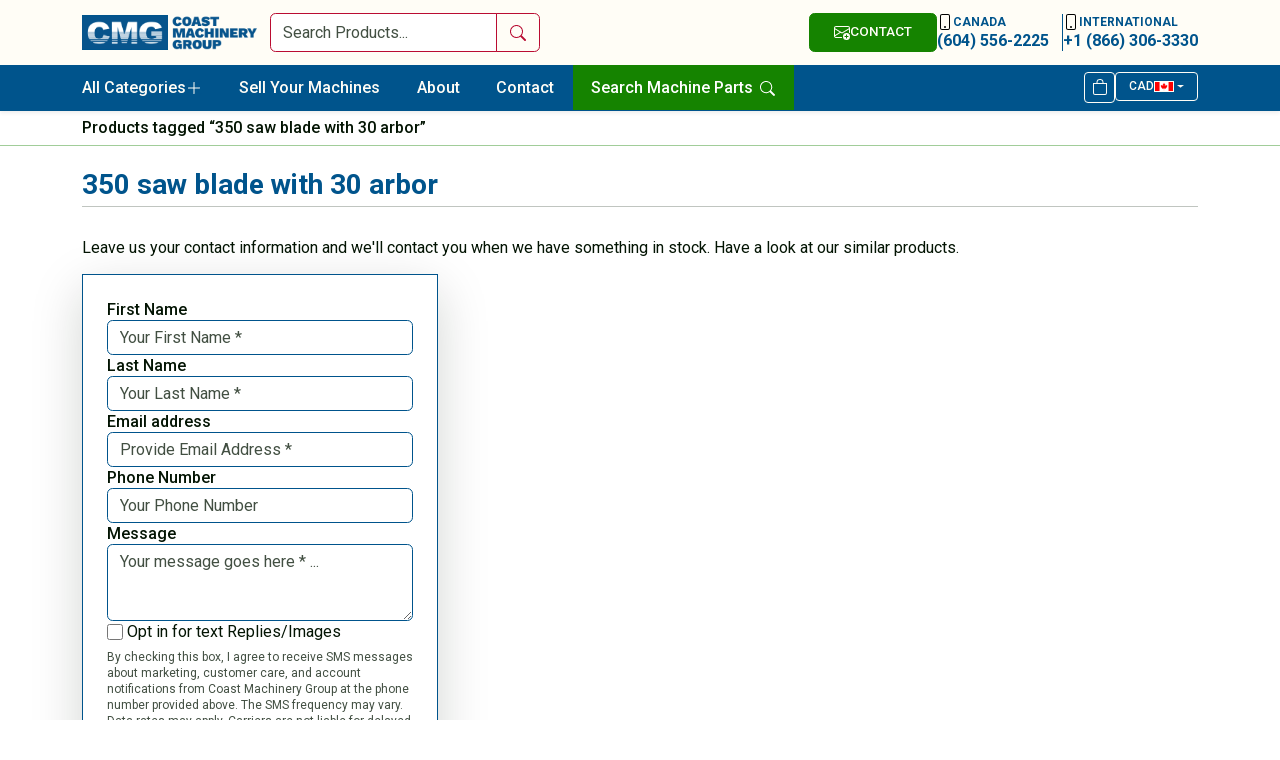

--- FILE ---
content_type: text/html; charset=UTF-8
request_url: https://www.coastmachinery.com/product-tag/350-saw-blade-with-30-arbor/
body_size: 95479
content:
<!doctype html>
<html lang="en-US">

<head>
    <meta charset="UTF-8">
    <meta name="viewport" content="width=device-width, initial-scale=1">
    <link rel="profile" href="https://gmpg.org/xfn/11">

    <link rel="apple-touch-icon" sizes="114x114" href="/apple-touch-icon.png?v=00aAk5QMWA">
    <link rel="icon" type="image/png" sizes="32x32" href="/favicon-32x32.png?v=00aAk5QMWA">
    <link rel="icon" type="image/png" sizes="16x16" href="/favicon-16x16.png?v=00aAk5QMWA">
    <link rel="manifest" href="/site.webmanifest?v=00aAk5QMWA">
    <link rel="mask-icon" href="/safari-pinned-tab.svg?v=00aAk5QMWA" color="#00548c">
    <link rel="shortcut icon" href="/favicon.ico?v=00aAk5QMWA">
    <meta name="msapplication-TileColor" content="#ffffff">
    <meta name="theme-color" content="#ffffff">

    <link rel="preconnect" href="https://fonts.googleapis.com">
    <link rel="preconnect" href="https://fonts.gstatic.com" crossorigin>
    <link href="https://fonts.googleapis.com/css2?family=Roboto:wght@400;500;700&display=swap" rel="stylesheet">
    <link rel="stylesheet" href="https://www.coastmachinery.com/wp-content/themes/cmg-web/public/css/app.min.css" />

    <!-- Google tag (gtag.js) -->
    <script async src="https://www.googletagmanager.com/gtag/js?id=G-7Y6VVV47V2"></script>
    <script>
    window.dataLayer = window.dataLayer || [];

    function gtag() {
        dataLayer.push(arguments);
    }
    gtag('js', new Date());
    gtag('config', 'G-7Y6VVV47V2');

    (function(w, s) {
        var e = document.createElement("script");
        e.type = "text/javascript";
        e.async = true;
        e.src = "https://cdn.pagesense.io/js/coastmachinery/10d2821bb927456c889e41a426f44c3d.js";
        var x = document.getElementsByTagName("script")[0];
        x.parentNode.insertBefore(e, x);
    })(window, "script");
    </script>

    <meta name='robots' content='index, follow, max-image-preview:large, max-snippet:-1, max-video-preview:-1' />
	<style>img:is([sizes="auto" i], [sizes^="auto," i]) { contain-intrinsic-size: 3000px 1500px }</style>
	
	<!-- This site is optimized with the Yoast SEO Premium plugin v26.4 (Yoast SEO v26.4) - https://yoast.com/wordpress/plugins/seo/ -->
	<title>Used 350 saw blade with 30 arbor &#8211; Coast Machinery Group</title>
	<link rel="canonical" href="https://www.coastmachinery.com/product-tag/350-saw-blade-with-30-arbor/" />
	<meta property="og:locale" content="en_US" />
	<meta property="og:type" content="article" />
	<meta property="og:title" content="350 saw blade with 30 arbor Archives" />
	<meta property="og:url" content="https://www.coastmachinery.com/product-tag/350-saw-blade-with-30-arbor/" />
	<meta property="og:site_name" content="Coast Machinery Group" />
	<meta property="og:image" content="https://www.coastmachinery.com/wp-content/uploads/2020/11/used-machinery-dealer.png" />
	<meta property="og:image:width" content="240" />
	<meta property="og:image:height" content="48" />
	<meta property="og:image:type" content="image/png" />
	<meta name="twitter:card" content="summary_large_image" />
	<meta name="twitter:site" content="@coastmachinery" />
	<script type="application/ld+json" class="yoast-schema-graph">{"@context":"https://schema.org","@graph":[{"@type":"CollectionPage","@id":"https://www.coastmachinery.com/product-tag/350-saw-blade-with-30-arbor/","url":"https://www.coastmachinery.com/product-tag/350-saw-blade-with-30-arbor/","name":"Used 350 saw blade with 30 arbor &#8211; Coast Machinery Group","isPartOf":{"@id":"https://www.coastmachinery.com/#website"},"breadcrumb":{"@id":"https://www.coastmachinery.com/product-tag/350-saw-blade-with-30-arbor/#breadcrumb"},"inLanguage":"en-US"},{"@type":"BreadcrumbList","@id":"https://www.coastmachinery.com/product-tag/350-saw-blade-with-30-arbor/#breadcrumb","itemListElement":[{"@type":"ListItem","position":1,"name":"Home","item":"https://www.coastmachinery.com/"},{"@type":"ListItem","position":2,"name":"350 saw blade with 30 arbor"}]},{"@type":"WebSite","@id":"https://www.coastmachinery.com/#website","url":"https://www.coastmachinery.com/","name":"Coast Machinery Group","description":"North America’s Leading Provider Of Quality Used Woodworking, Metalworking, Stone &amp; Glass Machinery","publisher":{"@id":"https://www.coastmachinery.com/#organization"},"potentialAction":[{"@type":"SearchAction","target":{"@type":"EntryPoint","urlTemplate":"https://www.coastmachinery.com/?s={search_term_string}"},"query-input":{"@type":"PropertyValueSpecification","valueRequired":true,"valueName":"search_term_string"}}],"inLanguage":"en-US"},{"@type":"Organization","@id":"https://www.coastmachinery.com/#organization","name":"Coast Machinery Group","url":"https://www.coastmachinery.com/","logo":{"@type":"ImageObject","inLanguage":"en-US","@id":"https://www.coastmachinery.com/#/schema/logo/image/","url":"https://www.coastmachinery.com/wp-content/uploads/2020/11/used-machinery-dealer.png","contentUrl":"https://www.coastmachinery.com/wp-content/uploads/2020/11/used-machinery-dealer.png","width":240,"height":48,"caption":"Coast Machinery Group"},"image":{"@id":"https://www.coastmachinery.com/#/schema/logo/image/"},"sameAs":["https://www.facebook.com/CoastMachineryGroup","https://x.com/coastmachinery","https://www.instagram.com/coastmac/","https://www.linkedin.com/company/coast-machinery-group/","https://www.pinterest.ca/cmachinery/"]}]}</script>
	<!-- / Yoast SEO Premium plugin. -->


<link rel='dns-prefetch' href='//fonts.googleapis.com' />
<link rel='dns-prefetch' href='//fonts.gstatic.com' />
<link rel='dns-prefetch' href='//ajax.googleapis.com' />
<link rel='dns-prefetch' href='//apis.google.com' />
<link rel='dns-prefetch' href='//google-analytics.com' />
<link rel='dns-prefetch' href='//www.google-analytics.com' />
<link rel='dns-prefetch' href='//ssl.google-analytics.com' />
<link rel='dns-prefetch' href='//b1741580.smushcdn.com' />
<link rel='dns-prefetch' href='//hb.wpmucdn.com' />
<link href='//hb.wpmucdn.com' rel='preconnect' />
<link rel="alternate" type="application/rss+xml" title="Coast Machinery Group &raquo; Feed" href="https://www.coastmachinery.com/feed/" />
<link rel="alternate" type="application/rss+xml" title="Coast Machinery Group &raquo; Comments Feed" href="https://www.coastmachinery.com/comments/feed/" />
<link rel="alternate" type="application/rss+xml" title="Coast Machinery Group &raquo; 350 saw blade with 30 arbor Tag Feed" href="https://www.coastmachinery.com/product-tag/350-saw-blade-with-30-arbor/feed/" />
		<style>
			.lazyload,
			.lazyloading {
				max-width: 100%;
			}
		</style>
		<style id='classic-theme-styles-inline-css'>
/*! This file is auto-generated */
.wp-block-button__link{color:#fff;background-color:#32373c;border-radius:9999px;box-shadow:none;text-decoration:none;padding:calc(.667em + 2px) calc(1.333em + 2px);font-size:1.125em}.wp-block-file__button{background:#32373c;color:#fff;text-decoration:none}
</style>
<style id='global-styles-inline-css'>
:root{--wp--preset--aspect-ratio--square: 1;--wp--preset--aspect-ratio--4-3: 4/3;--wp--preset--aspect-ratio--3-4: 3/4;--wp--preset--aspect-ratio--3-2: 3/2;--wp--preset--aspect-ratio--2-3: 2/3;--wp--preset--aspect-ratio--16-9: 16/9;--wp--preset--aspect-ratio--9-16: 9/16;--wp--preset--color--black: #000000;--wp--preset--color--cyan-bluish-gray: #abb8c3;--wp--preset--color--white: #ffffff;--wp--preset--color--pale-pink: #f78da7;--wp--preset--color--vivid-red: #cf2e2e;--wp--preset--color--luminous-vivid-orange: #ff6900;--wp--preset--color--luminous-vivid-amber: #fcb900;--wp--preset--color--light-green-cyan: #7bdcb5;--wp--preset--color--vivid-green-cyan: #00d084;--wp--preset--color--pale-cyan-blue: #8ed1fc;--wp--preset--color--vivid-cyan-blue: #0693e3;--wp--preset--color--vivid-purple: #9b51e0;--wp--preset--gradient--vivid-cyan-blue-to-vivid-purple: linear-gradient(135deg,rgba(6,147,227,1) 0%,rgb(155,81,224) 100%);--wp--preset--gradient--light-green-cyan-to-vivid-green-cyan: linear-gradient(135deg,rgb(122,220,180) 0%,rgb(0,208,130) 100%);--wp--preset--gradient--luminous-vivid-amber-to-luminous-vivid-orange: linear-gradient(135deg,rgba(252,185,0,1) 0%,rgba(255,105,0,1) 100%);--wp--preset--gradient--luminous-vivid-orange-to-vivid-red: linear-gradient(135deg,rgba(255,105,0,1) 0%,rgb(207,46,46) 100%);--wp--preset--gradient--very-light-gray-to-cyan-bluish-gray: linear-gradient(135deg,rgb(238,238,238) 0%,rgb(169,184,195) 100%);--wp--preset--gradient--cool-to-warm-spectrum: linear-gradient(135deg,rgb(74,234,220) 0%,rgb(151,120,209) 20%,rgb(207,42,186) 40%,rgb(238,44,130) 60%,rgb(251,105,98) 80%,rgb(254,248,76) 100%);--wp--preset--gradient--blush-light-purple: linear-gradient(135deg,rgb(255,206,236) 0%,rgb(152,150,240) 100%);--wp--preset--gradient--blush-bordeaux: linear-gradient(135deg,rgb(254,205,165) 0%,rgb(254,45,45) 50%,rgb(107,0,62) 100%);--wp--preset--gradient--luminous-dusk: linear-gradient(135deg,rgb(255,203,112) 0%,rgb(199,81,192) 50%,rgb(65,88,208) 100%);--wp--preset--gradient--pale-ocean: linear-gradient(135deg,rgb(255,245,203) 0%,rgb(182,227,212) 50%,rgb(51,167,181) 100%);--wp--preset--gradient--electric-grass: linear-gradient(135deg,rgb(202,248,128) 0%,rgb(113,206,126) 100%);--wp--preset--gradient--midnight: linear-gradient(135deg,rgb(2,3,129) 0%,rgb(40,116,252) 100%);--wp--preset--font-size--small: 13px;--wp--preset--font-size--medium: 20px;--wp--preset--font-size--large: 36px;--wp--preset--font-size--x-large: 42px;--wp--preset--spacing--20: 0.44rem;--wp--preset--spacing--30: 0.67rem;--wp--preset--spacing--40: 1rem;--wp--preset--spacing--50: 1.5rem;--wp--preset--spacing--60: 2.25rem;--wp--preset--spacing--70: 3.38rem;--wp--preset--spacing--80: 5.06rem;--wp--preset--shadow--natural: 6px 6px 9px rgba(0, 0, 0, 0.2);--wp--preset--shadow--deep: 12px 12px 50px rgba(0, 0, 0, 0.4);--wp--preset--shadow--sharp: 6px 6px 0px rgba(0, 0, 0, 0.2);--wp--preset--shadow--outlined: 6px 6px 0px -3px rgba(255, 255, 255, 1), 6px 6px rgba(0, 0, 0, 1);--wp--preset--shadow--crisp: 6px 6px 0px rgba(0, 0, 0, 1);}:where(.is-layout-flex){gap: 0.5em;}:where(.is-layout-grid){gap: 0.5em;}body .is-layout-flex{display: flex;}.is-layout-flex{flex-wrap: wrap;align-items: center;}.is-layout-flex > :is(*, div){margin: 0;}body .is-layout-grid{display: grid;}.is-layout-grid > :is(*, div){margin: 0;}:where(.wp-block-columns.is-layout-flex){gap: 2em;}:where(.wp-block-columns.is-layout-grid){gap: 2em;}:where(.wp-block-post-template.is-layout-flex){gap: 1.25em;}:where(.wp-block-post-template.is-layout-grid){gap: 1.25em;}.has-black-color{color: var(--wp--preset--color--black) !important;}.has-cyan-bluish-gray-color{color: var(--wp--preset--color--cyan-bluish-gray) !important;}.has-white-color{color: var(--wp--preset--color--white) !important;}.has-pale-pink-color{color: var(--wp--preset--color--pale-pink) !important;}.has-vivid-red-color{color: var(--wp--preset--color--vivid-red) !important;}.has-luminous-vivid-orange-color{color: var(--wp--preset--color--luminous-vivid-orange) !important;}.has-luminous-vivid-amber-color{color: var(--wp--preset--color--luminous-vivid-amber) !important;}.has-light-green-cyan-color{color: var(--wp--preset--color--light-green-cyan) !important;}.has-vivid-green-cyan-color{color: var(--wp--preset--color--vivid-green-cyan) !important;}.has-pale-cyan-blue-color{color: var(--wp--preset--color--pale-cyan-blue) !important;}.has-vivid-cyan-blue-color{color: var(--wp--preset--color--vivid-cyan-blue) !important;}.has-vivid-purple-color{color: var(--wp--preset--color--vivid-purple) !important;}.has-black-background-color{background-color: var(--wp--preset--color--black) !important;}.has-cyan-bluish-gray-background-color{background-color: var(--wp--preset--color--cyan-bluish-gray) !important;}.has-white-background-color{background-color: var(--wp--preset--color--white) !important;}.has-pale-pink-background-color{background-color: var(--wp--preset--color--pale-pink) !important;}.has-vivid-red-background-color{background-color: var(--wp--preset--color--vivid-red) !important;}.has-luminous-vivid-orange-background-color{background-color: var(--wp--preset--color--luminous-vivid-orange) !important;}.has-luminous-vivid-amber-background-color{background-color: var(--wp--preset--color--luminous-vivid-amber) !important;}.has-light-green-cyan-background-color{background-color: var(--wp--preset--color--light-green-cyan) !important;}.has-vivid-green-cyan-background-color{background-color: var(--wp--preset--color--vivid-green-cyan) !important;}.has-pale-cyan-blue-background-color{background-color: var(--wp--preset--color--pale-cyan-blue) !important;}.has-vivid-cyan-blue-background-color{background-color: var(--wp--preset--color--vivid-cyan-blue) !important;}.has-vivid-purple-background-color{background-color: var(--wp--preset--color--vivid-purple) !important;}.has-black-border-color{border-color: var(--wp--preset--color--black) !important;}.has-cyan-bluish-gray-border-color{border-color: var(--wp--preset--color--cyan-bluish-gray) !important;}.has-white-border-color{border-color: var(--wp--preset--color--white) !important;}.has-pale-pink-border-color{border-color: var(--wp--preset--color--pale-pink) !important;}.has-vivid-red-border-color{border-color: var(--wp--preset--color--vivid-red) !important;}.has-luminous-vivid-orange-border-color{border-color: var(--wp--preset--color--luminous-vivid-orange) !important;}.has-luminous-vivid-amber-border-color{border-color: var(--wp--preset--color--luminous-vivid-amber) !important;}.has-light-green-cyan-border-color{border-color: var(--wp--preset--color--light-green-cyan) !important;}.has-vivid-green-cyan-border-color{border-color: var(--wp--preset--color--vivid-green-cyan) !important;}.has-pale-cyan-blue-border-color{border-color: var(--wp--preset--color--pale-cyan-blue) !important;}.has-vivid-cyan-blue-border-color{border-color: var(--wp--preset--color--vivid-cyan-blue) !important;}.has-vivid-purple-border-color{border-color: var(--wp--preset--color--vivid-purple) !important;}.has-vivid-cyan-blue-to-vivid-purple-gradient-background{background: var(--wp--preset--gradient--vivid-cyan-blue-to-vivid-purple) !important;}.has-light-green-cyan-to-vivid-green-cyan-gradient-background{background: var(--wp--preset--gradient--light-green-cyan-to-vivid-green-cyan) !important;}.has-luminous-vivid-amber-to-luminous-vivid-orange-gradient-background{background: var(--wp--preset--gradient--luminous-vivid-amber-to-luminous-vivid-orange) !important;}.has-luminous-vivid-orange-to-vivid-red-gradient-background{background: var(--wp--preset--gradient--luminous-vivid-orange-to-vivid-red) !important;}.has-very-light-gray-to-cyan-bluish-gray-gradient-background{background: var(--wp--preset--gradient--very-light-gray-to-cyan-bluish-gray) !important;}.has-cool-to-warm-spectrum-gradient-background{background: var(--wp--preset--gradient--cool-to-warm-spectrum) !important;}.has-blush-light-purple-gradient-background{background: var(--wp--preset--gradient--blush-light-purple) !important;}.has-blush-bordeaux-gradient-background{background: var(--wp--preset--gradient--blush-bordeaux) !important;}.has-luminous-dusk-gradient-background{background: var(--wp--preset--gradient--luminous-dusk) !important;}.has-pale-ocean-gradient-background{background: var(--wp--preset--gradient--pale-ocean) !important;}.has-electric-grass-gradient-background{background: var(--wp--preset--gradient--electric-grass) !important;}.has-midnight-gradient-background{background: var(--wp--preset--gradient--midnight) !important;}.has-small-font-size{font-size: var(--wp--preset--font-size--small) !important;}.has-medium-font-size{font-size: var(--wp--preset--font-size--medium) !important;}.has-large-font-size{font-size: var(--wp--preset--font-size--large) !important;}.has-x-large-font-size{font-size: var(--wp--preset--font-size--x-large) !important;}
:where(.wp-block-post-template.is-layout-flex){gap: 1.25em;}:where(.wp-block-post-template.is-layout-grid){gap: 1.25em;}
:where(.wp-block-columns.is-layout-flex){gap: 2em;}:where(.wp-block-columns.is-layout-grid){gap: 2em;}
:root :where(.wp-block-pullquote){font-size: 1.5em;line-height: 1.6;}
</style>
<style id='woocommerce-inline-inline-css'>
.woocommerce form .form-row .required { visibility: visible; }
</style>
<link rel='stylesheet' id='brands-styles-css' href='https://hb.wpmucdn.com/www.coastmachinery.com/1bf2e2b0-a293-42b1-9387-3f72c022588d.css' media='all' />
<script id="jquery-dependency-error-js-after">
console.error( "Payment gateway with handle 'wc-stripe-blocks-integration' has been deactivated in Cart and Checkout blocks because its dependency 'jquery' is not registered. Read the docs about registering assets for payment methods: https://github.com/woocommerce/woocommerce-blocks/blob/060f63c04f0f34f645200b5d4da9212125c49177/docs/third-party-developers/extensibility/checkout-payment-methods/payment-method-integration.md#registering-assets" );
</script>
<script id="wp-polyfill-dependency-error-js-after">
console.error( "Payment gateway with handle 'wc-stripe-blocks-integration' has been deactivated in Cart and Checkout blocks because its dependency 'wp-polyfill' is not registered. Read the docs about registering assets for payment methods: https://github.com/woocommerce/woocommerce-blocks/blob/060f63c04f0f34f645200b5d4da9212125c49177/docs/third-party-developers/extensibility/checkout-payment-methods/payment-method-integration.md#registering-assets" );
</script>
<link rel="https://api.w.org/" href="https://www.coastmachinery.com/wp-json/" /><link rel="alternate" title="JSON" type="application/json" href="https://www.coastmachinery.com/wp-json/wp/v2/product_tag/735" /><link rel="EditURI" type="application/rsd+xml" title="RSD" href="https://www.coastmachinery.com/xmlrpc.php?rsd" />
<meta name="generator" content="WordPress 6.7.4" />
<meta name="generator" content="WooCommerce 10.3.5" />
		<script>
			document.documentElement.className = document.documentElement.className.replace('no-js', 'js');
		</script>
				<style>
			.no-js img.lazyload {
				display: none;
			}

			figure.wp-block-image img.lazyloading {
				min-width: 150px;
			}

			.lazyload,
			.lazyloading {
				--smush-placeholder-width: 100px;
				--smush-placeholder-aspect-ratio: 1/1;
				width: var(--smush-image-width, var(--smush-placeholder-width)) !important;
				aspect-ratio: var(--smush-image-aspect-ratio, var(--smush-placeholder-aspect-ratio)) !important;
			}

						.lazyload, .lazyloading {
				opacity: 0;
			}

			.lazyloaded {
				opacity: 1;
				transition: opacity 300ms;
				transition-delay: 0ms;
			}

					</style>
			<noscript><style>.woocommerce-product-gallery{ opacity: 1 !important; }</style></noscript>
			<style id="wp-custom-css">
			
/*/free-machinery-appraisals*/
.page-id-155545 #new-landing-page-title::before{
	content: "If you enjoy lowballers, you’re gonna hate us";
}
.page-id-155545 header .navbar-brand{
	pointer-events: none !important;
}

.page-id-155545 .navbar-toggler{
	display: none !important;
}

/*/free-machinery-quotes*/
.page-id-155749 #new-landing-page-title::before{
	content: "Selling machinery shouldn’t require therapy.";
}
.page-id-155749 header .navbar-brand{
	pointer-events: none !important;
}

.page-id-155749 .navbar-toggler{
	display: none !important;
}


.custom-max-height #zoom-container{
    max-height: 650px;
}



*Price - Single Product*/
@media screen and (max-width: 767px){
	.sngl-prd-price .woocommerce-Price-amount{

		font-size: 18px !important;
	}
}


/*Homepage Changes*/

#header_search_form form{
	margin: 0px;
	
}

.new-col-header{
 width: 20%; 
 text-align: center; 
 border-bottom: 0px solid var(--bs-heading-color); 
 margin-bottom: 10px;
 font-family: Roboto;
 color: var(--bs-heading-color);
 font-weight: 700;
 font-size: 1.25em;
	/*
 padding-left: calc(var(--bs-gutter-x) * .5);
 padding-right: calc(var(--bs-gutter-x) * .5);
	*/
}

.prod__grids_mobile{
	display: grid;
	gap: 10px;
	grid-template-columns: repeat(2, 1fr);
	grid-template-rows: auto;
}

.mobile-latest-sub-con{
	display: flex;
	gap: 0px;
	flex-direction: column;
	justify-content: start;
	align-items: center;

}

@media screen and (max-width: 767px){

	#desktop_home_latest, #desktop_home_latest_headers{
    display: none !important;
	}
	
	#mobile_home_latest_container{
		display: grid !important;
	}
	.new-col-header{
 		width: 100% !important; 

	}
}


/*Banner */

.home-banner-btn{
  margin: 0px !important; 
	background-color: white;
	font-family: Roboto; 
	font-size: 14px; 
	color: rgba(0, 84, 140, 1); 
	border: 1px solid white; 
	font-weight: 700; 
	border-radius: 10px; 
	padding: 10px; 
  transition: .15s ease-in-out !important;
	margin-top: -10px !important;
}

.home-banner-btn:hover{
	background-color: rgba(0, 84, 140, 1); ; 
	color: white; 
}


.master-banner-container{
	position: relative; 
	width: 100%; 
	display: flex; 
	flex-direction: row; 
	align-items: center; 
	margin-top: 25px; 
	margin-bottom: 15px;
	gap: 25px;
}


.banner-parent-container{
	border-radius: 35px; 
	border: 4px solid #002e4d; 
	width: 100%; 
	padding: 0px; 
	background-color: rgba(0, 84, 140, 1); 
	min-height: 100px;
	display: flex; 
	flex-direction: row; 
	justify-content: space-between; 
	align-items: stretch; 
	gap: 50px;
  overflow: hidden;
}


.banner-child-1{
  display: flex; 
	width: 60%; 
	flex-direction: column; 
	align-items: flex-start; 
	justify-content: center; 
	padding-left: 35px;
	padding-top: 25px; 
	padding-bottom: 25px;
	gap: 25px;

}

.banner-child-2{
	display:flex; 
	width: 40%; 
	flex-direction: column; 
	justify-content: center; 
	align-items: center; 
	gap:25px; 
	background-image:url('https://b1741580.smushcdn.com/1741580/wp-content/uploads/2025/08/banner-bg-img-1.jpg?lossy=1&strip=1&webp=1');
	background-repeat:no-repeat; 
	background-position:center; 
	background-size:cover; 
	border-radius: 155px 35px 35px 155px; 

}

.banner-child-2-fallback{
	border-left: 4px solid #002e4d !important;
}

.banner-main-title{
  color: white; 
	padding: 0px !important; 
	margin: 0px !important; 
	font-size: 20px !important;
}

.banner-main-text{

 color: white !important; 
	padding: 0px !important; 
	margin: 0px !important;
}

.banner-cmg-accent-img{

	width: 85px; 
	height: 85px; 
	border-radius: 10000px; 
	object-fit: cover;
	
}

@media screen and (max-width: 767px){
	
	
	.cat__list a:not(.btn-outline-success):before{
			height: 30px !important;
		  width: 30px !important;
	}
	
	.new-col-header a{
		font-size: 20px !important;
    font-weight: 700 !important;
	}
	

	.master-banner-container{
		
		flex-direction: column; 
		gap: 10px;
		margin-top: 0px;
	}
	
	.banner-parent-container{
		height: auto;
		margin-top: 0px; 
		margin-bottom: 0px; 
		flex-direction: column; 
		align-items: flex-start; 
		gap: 25px;
	}
	.banner-main-title{
		color: white; 
		padding: 0px !important; 
		margin: 0px !important; 
		font-size: 22px !important;
		margin-bottom: -10px !important;
	}
	.banner-child-2, .banner-child-1{
		width: 100%;
	}
	
	.banner-child-1{
		padding-top: 20px;
		padding-bottom: 0px;
		padding-left: 20px;
		padding-right: 20px;
		min-height: fit-content;
	}
	
	
	.banner-child-2{
    overflow: hidden;
	  border-radius: 0px 0px 35px 35px;	
		border-left: none;
		max-height: 150px !important;
	}
	
	.banner-child-2-fallback{
	  border-top: 4px solid #002e4d !important;
		border-left: 0px solid white !important;
	}
	
	.banner-cmg-accent-img{

		width: 105px; 
		height: 105px; 

	}
	
	.home-banner-btn{
		margin: 0px !important; 
		font-size: 13px;
	}
	
}


/*Modal*/

.modal-dialog-centered{
	align-items: flex-start !important;
}

:is(dir, menu, ol, ul) ul{
	  list-style-type: disc !important;
}


/*2nd Round of Changes*/


/*Financing on Single Product Pages*/

.sngl-header-block{
	width: 60%;
}

.sngl-prd-financing-text{
		font-family: Roboto;
		font-size: 18px;
    font-weight: 600;
	  color: #ba0c32;
	  margin-bottom: 0px !important;
	  margin-top: 0px !important;
	  
}
	.financing-sngl-mobile{
		display: none;
		text-align: left !important;
	}

@media screen and (max-width: 767px){
	.financing-sngl-desktop{
		display: none;
	}
	.financing-sngl-mobile{
		display: block;
		margin-bottom: 25px !important;
		margin-left: 0px !important;
		margin-right: 0px !important;
		margin-top: 0px !important;
		padding: 0px !important;
	}
	.sngl-header-block{
		width: 100%;
	}
}


/*Header Tools & Parts*/
#search-machine-parts-nav{
	color: white !important;
  height: (100% - 10px);
	border-radius: 0px;
	background-color: #158300;
}

#search-machine-parts-nav:hover{
	background-color: #116900;

	
}


@media screen and (max-width: 767px){

#search-machine-parts-nav{
	color: white !important;
  width: fit-content !important;
	border-radius: 0px;
	background-color: #158300;
	border-radius: 8px;
	padding-left: 15px;
	padding-right: 15px;
}
	
}







/*Custom Banner Changes*/

#banner_image_container{

	display: grid; 
	grid-template-columns: auto; 
	grid-auto-flow: column; 
	gap: 0px; 
	height: 100%;
	background-repeat:no-repeat; 
	background-position:center; 
	background-size:cover; 
	width: 100%;
}

.banner_custom_images{
	height: 100%;
  object-fit: cover;
	object-position: center;
	border-left: 4px solid #002e4d;
}

.banner_custom_images_last{
	border-radius: 0px 35px 35px 0px; 
}

@media screen and (max-width: 767px){
	.banner_custom_images{
		height: 200px;
		object-fit: cover;
		object-position: center;
		border-left: 4px solid #002e4d;
		border-top: 4px solid #002e4d;
		width: 100%;
	}
	#banner_image_container:empty {
    border-left: 0px solid white !important;
		border-top: 4px solid #002e4d;
}
	
	.banner_custom_images:first-child{
		height: 200px;
		width: 100%;
		object-fit: cover;
		object-position: center;
		border-left: 0px solid #002e4d !important;
	}
	
	#banner_image_container{

		display: grid; 
		grid-template-columns: auto; 
		grid-auto-flow: column; 
		gap: 0px; 
		height: 100%;
		min-height: 150px;
		width: 100%;
	}
	.banner_custom_images_last{
		border-radius: 0px 0px 0px 0px; 
	}

}







/*Adding Images To New Column Title*/

.new-col-svg{
	  fill: #00548c;
    height: 22px;
    width: 22px;
    margin-top: 0px;
    margin-left: 5px;
}


.new-col-header-target:hover .new-col-svg{
	fill: #ef820d;
}






		</style>
			<!-- Meta Pixel Code -->
<script>
!function(f,b,e,v,n,t,s)
{if(f.fbq)return;n=f.fbq=function(){n.callMethod?
n.callMethod.apply(n,arguments):n.queue.push(arguments)};
if(!f._fbq)f._fbq=n;n.push=n;n.loaded=!0;n.version='2.0';
n.queue=[];t=b.createElement(e);t.async=!0;
t.src=v;s=b.getElementsByTagName(e)[0];
s.parentNode.insertBefore(t,s)}(window, document,'script',
'https://connect.facebook.net/en_US/fbevents.js');
fbq('init', '256423141704188');
fbq('track', 'PageView');
</script>
<noscript><img height="1" width="1" style="display:none"
src="https://www.facebook.com/tr?id=256423141704188&ev=PageView&noscript=1"
/></noscript>
<!-- End Meta Pixel Code -->
</head>
	<!-- Google tag (gtag.js) -->
<script async src="https://www.googletagmanager.com/gtag/js?id=G-8YDFWQRDLP"></script>
<script>
  window.dataLayer = window.dataLayer || [];
  function gtag(){dataLayer.push(arguments);}
  gtag('js', new Date());

  gtag('config', 'G-8YDFWQRDLP');
</script>

<body class="archive tax-product_tag term-350-saw-blade-with-30-arbor term-735 theme-cmg-web woocommerce woocommerce-page woocommerce-no-js woocommerce-multi-currency-CAD hfeed woocommerce-active" >
        <header class="position-sticky z-3 border-bottom top-0 shadow-sm">
        <div class="py-2 bg-white">
            <div class="container">
                <div class="row align-items-center gx-lg-2 gx-0">
                    <a class="col-lg-2 col-md-6 col-5 navbar-brand" href="https://www.coastmachinery.com">
                        <img width="190" height="38" data-src="https://b1741580.smushcdn.com/1741580/wp-content/themes/cmg-web/src/img/logo.png?lossy=1&strip=1&webp=1"
                            alt="CMG Website" src="[data-uri]" class="lazyload" style="--smush-placeholder-width: 190px; --smush-placeholder-aspect-ratio: 190/38;">
                    </a>
                    <div id='header_search_form' class="col-lg-3 d-none d-lg-block">
                        <form class="position-relative search-form" action="https://www.coastmachinery.com/" method="get">
    <div class="input-group">
      <input class="search-keyword form-control rounded-start border-1 border-danger" type="search" name="s" value="" placeholder="Search Products..." />
      <input type="hidden" name="post_type" value="product" />
      <button type="submit" class="btn btn-outline-danger px-2 rounded-0 rounded-end">
        <span class="visually-hidden">Search</span>
        <svg xmlns="http://www.w3.org/2000/svg" width="16" height="16" viewBox="0 0 16 16"><path d="M11.742 10.344a6.5 6.5 0 1 0-1.397 1.398h-.001c.03.04.062.078.098.115l3.85 3.85a1 1 0 0 0 1.415-1.414l-3.85-3.85a1.007 1.007 0 0 0-.115-.1zM12 6.5a5.5 5.5 0 1 1-11 0 5.5 5.5 0 0 1 11 0"></path></svg>
      </button>
    </div>
    <ul class="search-results m-0 list-unstyled top-100 w-100 position-absolute left-0"></ul>
  </form>                    </div>
                    <div
                        class="col-lg-7 col-md-6 col-7 d-flex column-gap-2 fw-bold justify-content-end align-items-center">
                        <button id="headerContact" class="btn btn-success d-flex column-gap-1" data-bs-toggle="modal"
                            data-bs-target="#formModal">
                            <svg xmlns="http://www.w3.org/2000/svg" width="16" height="16" viewBox="0 0 16 16">
                                <path
                                    d="M2 2a2 2 0 0 0-2 2v8.01A2 2 0 0 0 2 14h5.5a.5.5 0 0 0 0-1H2a1 1 0 0 1-.966-.741l5.64-3.471L8 9.583l7-4.2V8.5a.5.5 0 0 0 1 0V4a2 2 0 0 0-2-2zm3.708 6.208L1 11.105V5.383zM1 4.217V4a1 1 0 0 1 1-1h12a1 1 0 0 1 1 1v.217l-7 4.2z" />
                                <path
                                    d="M16 12.5a3.5 3.5 0 1 1-7 0 3.5 3.5 0 0 1 7 0m-3.5-2a.5.5 0 0 0-.5.5v1h-1a.5.5 0 0 0 0 1h1v1a.5.5 0 0 0 1 0v-1h1a.5.5 0 0 0 0-1h-1v-1a.5.5 0 0 0-.5-.5" />
                            </svg>
                            CONTACT
                        </button>
                        <a class="d-none d-lg-block pe-2 border-end" href="tel:+1 (604) 556-2225">
                            <div class="small d-flex align-items-center column-gap-1">
                                <svg xmlns="http://www.w3.org/2000/svg" width="16" height="16" viewBox="0 0 16 16">
                                    <path
                                        d="M11 1a1 1 0 0 1 1 1v12a1 1 0 0 1-1 1H5a1 1 0 0 1-1-1V2a1 1 0 0 1 1-1zM5 0a2 2 0 0 0-2 2v12a2 2 0 0 0 2 2h6a2 2 0 0 0 2-2V2a2 2 0 0 0-2-2z" />
                                    <path d="M8 14a1 1 0 1 0 0-2 1 1 0 0 0 0 2" />
                                </svg>
                                CANADA
                            </div>
                            (604) 556-2225
                        </a>
                        <a class="d-none d-lg-block" href="tel:+1 (866) 306-3330">
                            <div class="small d-flex align-items-center column-gap-1">
                                <svg xmlns="http://www.w3.org/2000/svg" width="16" height="16" viewBox="0 0 16 16">
                                    <path
                                        d="M11 1a1 1 0 0 1 1 1v12a1 1 0 0 1-1 1H5a1 1 0 0 1-1-1V2a1 1 0 0 1 1-1zM5 0a2 2 0 0 0-2 2v12a2 2 0 0 0 2 2h6a2 2 0 0 0 2-2V2a2 2 0 0 0-2-2z" />
                                    <path d="M8 14a1 1 0 1 0 0-2 1 1 0 0 0 0 2" />
                                </svg>
                                INTERNATIONAL
                            </div>
                            +1 (866) 306-3330
                        </a>
                        <div class="d-inline-block d-lg-none">
                            <button class="navbar-toggler collapsed" type="button" data-bs-toggle="offcanvas"
                                data-bs-target="#webMenu" aria-controls="webMenu" aria-label="Toggle navigation">
                                <svg xmlns="http://www.w3.org/2000/svg" width="32" height="32" viewBox="0 0 16 16">
                                    <path fill-rule="evenodd"
                                        d="M2.5 12a.5.5 0 0 1 .5-.5h10a.5.5 0 0 1 0 1H3a.5.5 0 0 1-.5-.5m0-4a.5.5 0 0 1 .5-.5h10a.5.5 0 0 1 0 1H3a.5.5 0 0 1-.5-.5m0-4a.5.5 0 0 1 .5-.5h10a.5.5 0 0 1 0 1H3a.5.5 0 0 1-.5-.5" />
                                </svg>
                            </button>
                        </div>
                    </div>
                </div>
            </div>
        </div>
        </div>
        <nav class="navbar navbar-expand-lg navbar-dark bg-primary">
            <div class="container">
                <div class="offcanvas offcanvas-start" tabindex="-1" id="webMenu" aria-labelledby="webMenuLabel">
                    <div class="offcanvas-header column-gap-2 py-2">
                        <div class="input-group">
                            <form class="position-relative search-form" action="https://www.coastmachinery.com/" method="get">
    <div class="input-group">
      <input class="search-keyword form-control rounded-start border-1 border-danger" type="search" name="s" value="" placeholder="Search Products..." />
      <input type="hidden" name="post_type" value="product" />
      <button type="submit" class="btn btn-outline-danger px-2 rounded-0 rounded-end">
        <span class="visually-hidden">Search</span>
        <svg xmlns="http://www.w3.org/2000/svg" width="16" height="16" viewBox="0 0 16 16"><path d="M11.742 10.344a6.5 6.5 0 1 0-1.397 1.398h-.001c.03.04.062.078.098.115l3.85 3.85a1 1 0 0 0 1.415-1.414l-3.85-3.85a1.007 1.007 0 0 0-.115-.1zM12 6.5a5.5 5.5 0 1 1-11 0 5.5 5.5 0 0 1 11 0"></path></svg>
      </button>
    </div>
    <ul class="search-results m-0 list-unstyled top-100 w-100 position-absolute left-0"></ul>
  </form>                        </div>
                        <button type="button" class="btn px-2 btn-outline-danger d-flex column-gap-1"
                            data-bs-dismiss="offcanvas" aria-label="Close">
                            <svg xmlns="http://www.w3.org/2000/svg" width="16" height="16" viewBox="0 0 16 16">
                                <path
                                    d="M2.146 2.854a.5.5 0 1 1 .708-.708L8 7.293l5.146-5.147a.5.5 0 0 1 .708.708L8.707 8l5.147 5.146a.5.5 0 0 1-.708.708L8 8.707l-5.146 5.147a.5.5 0 0 1-.708-.708L7.293 8z" />
                            </svg>
                            Close
                        </button>
                    </div>
                    <div class="offcanvas-body justify-content-between align-items-lg-center bg-primary">
                        <ul class="navbar-nav px-2 px-lg-0 fw-medium">
                            <li class="nav-item">
                                <a class="nav-link d-flex align-items-center column-gap-1 ps-0" href="#"
                                    data-bs-toggle="modal" data-bs-target="#categoryModal">
                                    All Categories
                                    <span class="btn p-0 btn-primary border-0">
                                        <svg xmlns="http://www.w3.org/2000/svg" width="16" height="16"
                                            viewBox="0 0 16 16">
                                            <path fill-rule="evenodd"
                                                d="M8 2a.5.5 0 0 1 .5.5v5h5a.5.5 0 0 1 0 1h-5v5a.5.5 0 0 1-1 0v-5h-5a.5.5 0 0 1 0-1h5v-5A.5.5 0 0 1 8 2" />
                                        </svg>
                                    </span>
                                </a>
                            </li>
                            <li class="nav-item">
                                <a class="nav-link"
                                    href="https://www.coastmachinery.com/sell-your-machines-with-coast-machinery-group/">Sell
                                    Your
                                    Machines</a>
                            </li>
                            
                            <li class="nav-item">
                                <a class="nav-link"
                                    href="https://www.coastmachinery.com/about-quality-used-machinery-dealer/">About</a>
                            </li>
                            <li class="nav-item">
                                <a class="nav-link"
                                    href="https://www.coastmachinery.com/contact-used-machinery-dealer/">Contact</a>
                            </li>
							<li class="nav-item">
                                <a class="nav-link" id='search-machine-parts-nav' target="_blank" href="https://www.coastmachineryparts.com/">Search Machine Parts <span style='fill: white; margin-left: 3px; margin-bottom: 2px'>
									<svg xmlns="http://www.w3.org/2000/svg" width="15" height="15" fill="currentColor" viewBox="0 0 16 16">
										<path d="M11.742 10.344a6.5 6.5 0 1 0-1.397 1.397h-.001l3.85 3.85a1 1 0 0 0 1.415-1.414l-3.85-3.85zm-5.242 1.656a5.5 5.5 0 1 1 0-11 5.5 5.5 0 0 1 0 11z"/>
									</svg>
								</span>
								</a>
                            </li>
                            <li class="nav-item d-none">
                                <a class="nav-link" href="https://www.coastmachinery.com/used-machinery-vendor/">Vendor
                                    Dashboard</a>
                            </li>
                        </ul>
                        <div class="d-flex column-gap-2 px-2 px-lg-0 py-2 py-lg-0">
                            <a class="btn btn-outline-white btn-sm p-1" href="https://www.coastmachinery.com/cart/">
                                <svg xmlns="http://www.w3.org/2000/svg" width="16" height="16" viewBox="0 0 16 16">
                                    <path
                                        d="M8 1a2.5 2.5 0 0 1 2.5 2.5V4h-5v-.5A2.5 2.5 0 0 1 8 1m3.5 3v-.5a3.5 3.5 0 1 0-7 0V4H1v10a2 2 0 0 0 2 2h10a2 2 0 0 0 2-2V4zM2 5h12v9a1 1 0 0 1-1 1H3a1 1 0 0 1-1-1z" />
                                </svg>
                            </a>
                            
<div class="dropdown">
    <button class="btn px-2 btn-sm btn-outline-white dropdown-toggle d-flex align-items-center column-gap-1"
        type="button" data-bs-toggle="dropdown" aria-expanded="false">
        CAD                <img class="border-white border lazyload" width="20" height="10"
            data-src="https://b1741580.smushcdn.com/1741580/wp-content/uploads/2020/11/used-woodworking-machinery-in-north-america.png?lossy=1&strip=1&webp=1"
            alt="used woodworking machinery in north america" src="[data-uri]" style="--smush-placeholder-width: 20px; --smush-placeholder-aspect-ratio: 20/10;">
            </button>
    <ul class="dropdown-menu shadow w-100">
                <li>
                        <a class="head__currency fs-6 dropdown-item active d-flex justify-content-center align-items-center column-gap-1"
                 selected='selected' href="/product-tag/350-saw-blade-with-30-arbor/?wmc-currency=CAD"
                data-currency="CAD">
                CAD                                <img class="border-white border lazyload" width="20" height="10"
                    data-src="https://b1741580.smushcdn.com/1741580/wp-content/uploads/2020/11/used-woodworking-machinery-in-north-america.png?lossy=1&strip=1&webp=1"
                    alt="used woodworking machinery in north america" src="[data-uri]" style="--smush-placeholder-width: 20px; --smush-placeholder-aspect-ratio: 20/10;">
                            </a>
        </li>
                <li>
                        <a class="head__currency fs-6 dropdown-item  d-flex justify-content-center align-items-center column-gap-1"
                 href="/product-tag/350-saw-blade-with-30-arbor/?wmc-currency=USD"
                data-currency="USD">
                USD                                <img class="border-white border lazyload" width="20" height="10"
                    data-src="https://b1741580.smushcdn.com/1741580/wp-content/uploads/2020/11/used-metalworking-machinery-in-north-america.png?lossy=1&strip=1&webp=1"
                    alt="used metalworking machinery in north america" src="[data-uri]" style="--smush-placeholder-width: 20px; --smush-placeholder-aspect-ratio: 20/10;">
                            </a>
        </li>
            </ul>
</div>                        </div>
                    </div>
                </div>
            </div>
        </nav>
    </header><nav aria-label="breadcrumb" class="border-bottom border-success-subtle"><div class="container"><ol class="m-0 py-1 list-inline list-unstyled"><li class="list-inline-item fw-medium">Products tagged &ldquo;350 saw blade with 30 arbor&rdquo;</li></ol></div></nav><section class="pt-2 pb-3 pt-md-3 pb-md-4">
    <div class="container">
                <h1 class="fs-3 mb-1">350 saw blade with 30 arbor</h1>
        <hr>
<p class="pt-3">Leave us your contact information and we'll contact you when we have something in stock. Have a look at
    our similar
    products.</p>
<div class="row">
    <div class="col-md-6 col-lg-5 col-xl-4">
        <div class="shadow-lg p-3 border">
            <form class="d-flex flex-column row-gap-2 needs-validation" onsubmit="return false;" method="post"
    action="https://www.coastmachinery.com/wp-content/themes/cmg-web/inc/form-action.php">
        <input type="hidden" name="lookingfor" value="https://www.coastmachinery.com/product-tag/350-saw-blade-with-30-arbor/">
    <input type="hidden" name="pagetitle" value="Tag: 350 saw blade with 30 arbor">
        <input type="hidden" name="currency" class="formcurrency">
    <input type="hidden" name="source" value="CMG Website">
    <input type="hidden" name="captcha_res" class="captcha_res">
    <div class="fw-medium d-flex flex-column row-gap-1">
        <label class="" for="formFirstName66">First Name</label>
        <input type="text" class="form-control" required placeholder="Your First Name *"
            id="formFirstName66" name="first_name">
    </div>
    <div class="fw-medium d-flex flex-column row-gap-1">
        <label class="" for="formLastName66">Last Name</label>
        <input type="text" class="form-control" required placeholder="Your Last Name *"
            id="formLastName66" name="last_name">
    </div>
    <div class="fw-medium d-flex flex-column row-gap-1">
        <label class="" for="formEmail66">Email address</label>
        <input type="email" class="form-control" required placeholder="Provide Email Address *"
            id="formEmail66" name="email_id">
    </div>
    <div class="fw-medium d-flex flex-column row-gap-1">
        <label class="" for="formPhoneNumber66">Phone Number</label>
        <input type="text" class="form-control" placeholder="Your Phone Number"
            id="formPhoneNumber66" name="contact_no">
    </div>
        <div class="fw-medium d-flex flex-column row-gap-1">
        <label class="" for="formMessage66">Message</label>
        <textarea class="form-control" required            placeholder="Your message goes here * ..."
            id="formMessage66"
            required name="message" rows="3"></textarea>
    </div>
	<div>
        <input name="opt_in" class="form-check-input" value="" type="checkbox"
               id="optInCheckBox66">
        <label class="fw-normal" for="optInCheckBox66">
            Opt in for text Replies/Images
        </label>
                <small class="form-text d-block mt-1">By checking this box, I agree to receive SMS messages about marketing, customer care, and account notifications from Coast Machinery Group at the phone number provided above. The SMS frequency may vary. Data rates may apply. Carriers are not liable for delayed or undelivered messages. Text HELP for assistance. Reply STOP to opt out of receiving SMS messages. <a target="_blank" href="https://www.coastmachinery.com/coast-machinery-sms-privacy-policy/" class="btn p-0 small fw-normal text-black">Here is our privacy policy</a></small>
    </div>
    <div id="emailHelp" class="form-text ">We'll never share your information with anyone
        else.</div>
    <div class="error_ele d-none">
        <div class="error_form fs-6 fw-medium d-inline-flex h5 m-0 py-1 px-2 rounded-2 text-danger bg-danger-subtle">
        </div>
    </div>
</form>            <button type="button" class="form_submit mt-2 btn btn-success shadow-lg d-flex column-gap-2">
                <svg xmlns="http://www.w3.org/2000/svg" width="16" height="16" fill="currentColor"
                    class="bi bi-envelope" viewBox="0 0 16 16">
                    <path
                        d="M0 4a2 2 0 0 1 2-2h12a2 2 0 0 1 2 2v8a2 2 0 0 1-2 2H2a2 2 0 0 1-2-2zm2-1a1 1 0 0 0-1 1v.217l7 4.2 7-4.2V4a1 1 0 0 0-1-1zm13 2.383-4.708 2.825L15 11.105zm-.034 6.876-5.64-3.471L8 9.583l-1.326-.795-5.64 3.47A1 1 0 0 0 2 13h12a1 1 0 0 0 .966-.741M1 11.105l4.708-2.897L1 5.383z">
                    </path>
                </svg>
                Contact Us
            </button>
        </div>
    </div>
</div>    </div>
</section>
<footer class="footer footer__text bg-dark pt-3 pt-md-4 pb-2 text-white">
    <div class="container">
        <div class="row justify-content-between">
            <div class="col-lg-4 col-md-6 col-12">
                <h2 class="text-white fs-3">
                    <img width="112" height="40"
                        data-src="https://b1741580.smushcdn.com/1741580/wp-content/themes/cmg-web/src/img/logo-icon.webp?lossy=1&strip=1&webp=1" alt="logo" src="[data-uri]" class="lazyload" style="--smush-placeholder-width: 112px; --smush-placeholder-aspect-ratio: 112/40;">
                </h2>
                <p>CMG has been providing used machinery solutions for the woodworking, metalworking, stoneworking, and
                    glass
                    manufacturing sectors for over 20 years.</p>
                <p class="small">
                    <span class="d-block">Copyright 2023 © Coast Machinery Group</span>
                    <a href="https://www.coastmachinery.com/terms-conditions-of-use/">Terms & Conditions</a> | <a
                        href="https://www.coastmachinery.com/privacy-policy/">Privacy Policy</a>
                </p>
                <ul class="list-unstyled d-flex column-gap-2 fs-5">
                    <li>
                        <a class="btn px-2 btn-outline-white rounded-1"
                            href="https://www.facebook.com/CoastMachineryGroup/" target="_blank">
                            <svg xmlns="http://www.w3.org/2000/svg" width="16" height="16" viewBox="0 0 16 16">
                                <path
                                    d="M16 8.049c0-4.446-3.582-8.05-8-8.05C3.58 0-.002 3.603-.002 8.05c0 4.017 2.926 7.347 6.75 7.951v-5.625h-2.03V8.05H6.75V6.275c0-2.017 1.195-3.131 3.022-3.131.876 0 1.791.157 1.791.157v1.98h-1.009c-.993 0-1.303.621-1.303 1.258v1.51h2.218l-.354 2.326H9.25V16c3.824-.604 6.75-3.934 6.75-7.951" />
                            </svg>
                        </a>
                    </li>
                    <li>
                        <a class="btn px-2 btn-outline-white rounded-1"
                            href="https://www.linkedin.com/company/coast-machinery-group/" target="_blank">
                            <svg xmlns="http://www.w3.org/2000/svg" width="16" height="16" viewBox="0 0 16 16">
                                <path
                                    d="M0 1.146C0 .513.526 0 1.175 0h13.65C15.474 0 16 .513 16 1.146v13.708c0 .633-.526 1.146-1.175 1.146H1.175C.526 16 0 15.487 0 14.854V1.146zm4.943 12.248V6.169H2.542v7.225h2.401m-1.2-8.212c.837 0 1.358-.554 1.358-1.248-.015-.709-.52-1.248-1.342-1.248-.822 0-1.359.54-1.359 1.248 0 .694.521 1.248 1.327 1.248h.016zm4.908 8.212V9.359c0-.216.016-.432.08-.586.173-.431.568-.878 1.232-.878.869 0 1.216.662 1.216 1.634v3.865h2.401V9.25c0-2.22-1.184-3.252-2.764-3.252-1.274 0-1.845.7-2.165 1.193v.025h-.016a5.54 5.54 0 0 1 .016-.025V6.169h-2.4c.03.678 0 7.225 0 7.225h2.4" />
                            </svg>
                        </a>
                    </li>
                    <li>
                        <a class="btn px-2 btn-outline-white rounded-1" href="https://www.instagram.com/coastmac/"
                            target="_blank">
                            <svg xmlns="http://www.w3.org/2000/svg" width="16" height="16" viewBox="0 0 16 16">
                                <path
                                    d="M8 0C5.829 0 5.556.01 4.703.048 3.85.088 3.269.222 2.76.42a3.917 3.917 0 0 0-1.417.923A3.927 3.927 0 0 0 .42 2.76C.222 3.268.087 3.85.048 4.7.01 5.555 0 5.827 0 8.001c0 2.172.01 2.444.048 3.297.04.852.174 1.433.372 1.942.205.526.478.972.923 1.417.444.445.89.719 1.416.923.51.198 1.09.333 1.942.372C5.555 15.99 5.827 16 8 16s2.444-.01 3.298-.048c.851-.04 1.434-.174 1.943-.372a3.916 3.916 0 0 0 1.416-.923c.445-.445.718-.891.923-1.417.197-.509.332-1.09.372-1.942C15.99 10.445 16 10.173 16 8s-.01-2.445-.048-3.299c-.04-.851-.175-1.433-.372-1.941a3.926 3.926 0 0 0-.923-1.417A3.911 3.911 0 0 0 13.24.42c-.51-.198-1.092-.333-1.943-.372C10.443.01 10.172 0 7.998 0h.003zm-.717 1.442h.718c2.136 0 2.389.007 3.232.046.78.035 1.204.166 1.486.275.373.145.64.319.92.599.28.28.453.546.598.92.11.281.24.705.275 1.485.039.843.047 1.096.047 3.231s-.008 2.389-.047 3.232c-.035.78-.166 1.203-.275 1.485a2.47 2.47 0 0 1-.599.919c-.28.28-.546.453-.92.598-.28.11-.704.24-1.485.276-.843.038-1.096.047-3.232.047s-2.39-.009-3.233-.047c-.78-.036-1.203-.166-1.485-.276a2.478 2.478 0 0 1-.92-.598 2.48 2.48 0 0 1-.6-.92c-.109-.281-.24-.705-.275-1.485-.038-.843-.046-1.096-.046-3.233 0-2.136.008-2.388.046-3.231.036-.78.166-1.204.276-1.486.145-.373.319-.64.599-.92.28-.28.546-.453.92-.598.282-.11.705-.24 1.485-.276.738-.034 1.024-.044 2.515-.045v.002zm4.988 1.328a.96.96 0 1 0 0 1.92.96.96 0 0 0 0-1.92zm-4.27 1.122a4.109 4.109 0 1 0 0 8.217 4.109 4.109 0 0 0 0-8.217zm0 1.441a2.667 2.667 0 1 1 0 5.334 2.667 2.667 0 0 1 0-5.334" />
                            </svg>
                        </a>
                    </li>
                </ul>
            </div>
            <div class="col-md-6 pt-3 pt-md-0">
                <div class="row">
                    <div class="col-6">
                        <h4 class="text-white quick-links">Quick Links</h4>
                        <ul class="list-inline d-flex flex-column row-gap-1 quick-links">
                            <li><a href="https://www.coastmachinery.com/used-machinery-inventory/">Inventory</a></li>
                            <li><a href="https://www.coastmachinery.com/newsroom/">Latest News</a></li>
                            <li><a href="https://www.coastmachinery.com/sell-your-machines-with-coast-machinery-group/">Sell
                                    Your Machinery</a>
                            </li>
                            <li><a href="https://www.coastmachinery.com/brands/">Brands</a></li>
                            <li><a href="https://www.coastmachinery.com/45-day-warranty/">Warranty</a></li>
                            <li><a href="https://www.coastmachinery.com/contact-used-machinery-dealer/">Contact Us</a></li>
                        </ul>
                    </div>
                    <div class="col-6 text-end">
                        <div class="text-start d-inline-block">
                            <h4 class="text-white">Contact Us</h4>
                            <ul class="list-unstyled d-flex flex-column row-gap-2">
                                <li>
                                    <a href="tel:+1 (604) 556-2225">
                                        <div class="d-flex align-items-center column-gap-1">
                                            <svg xmlns="http://www.w3.org/2000/svg" width="16" height="16"
                                                viewBox="0 0 16 16">
                                                <path
                                                    d="M11 1a1 1 0 0 1 1 1v12a1 1 0 0 1-1 1H5a1 1 0 0 1-1-1V2a1 1 0 0 1 1-1zM5 0a2 2 0 0 0-2 2v12a2 2 0 0 0 2 2h6a2 2 0 0 0 2-2V2a2 2 0 0 0-2-2z">
                                                </path>
                                                <path d="M8 14a1 1 0 1 0 0-2 1 1 0 0 0 0 2"></path>
                                            </svg>
                                            CANADA
                                        </div>
                                        (604) 556-2225
                                    </a>
                                </li>
                                <li>
                                    <a href="tel:+1 (866) 306-3330">
                                        <div class="d-flex align-items-center column-gap-1">
                                            <svg xmlns="http://www.w3.org/2000/svg" width="16" height="16"
                                                viewBox="0 0 16 16">
                                                <path
                                                    d="M11 1a1 1 0 0 1 1 1v12a1 1 0 0 1-1 1H5a1 1 0 0 1-1-1V2a1 1 0 0 1 1-1zM5 0a2 2 0 0 0-2 2v12a2 2 0 0 0 2 2h6a2 2 0 0 0 2-2V2a2 2 0 0 0-2-2z">
                                                </path>
                                                <path d="M8 14a1 1 0 1 0 0-2 1 1 0 0 0 0 2"></path>
                                            </svg>
                                            INTERNATIONAL
                                        </div>
                                        +1 (866) 306-3330
                                    </a>
                                </li>
                                <li>
                                    <a class="text-break" href="mailto:sales@coastmachinery.com">
                                        <div class="d-flex align-items-center column-gap-1">
                                            <svg xmlns="http://www.w3.org/2000/svg" width="16" height="16"
                                                viewBox="0 0 16 16">
                                                <path
                                                    d="M0 4a2 2 0 0 1 2-2h12a2 2 0 0 1 2 2v8a2 2 0 0 1-2 2H2a2 2 0 0 1-2-2zm2-1a1 1 0 0 0-1 1v.217l7 4.2 7-4.2V4a1 1 0 0 0-1-1zm13 2.383-4.708 2.825L15 11.105zm-.034 6.876-5.64-3.471L8 9.583l-1.326-.795-5.64 3.47A1 1 0 0 0 2 13h12a1 1 0 0 0 .966-.741M1 11.105l4.708-2.897L1 5.383z" />
                                            </svg>
                                            Email Us
                                        </div>
                                        sales@coastmachinery.com
                                    </a>
                                </li>
                            </ul>
                        </div>
                    </div>
                </div>
            </div>
        </div>
    </div>
</footer>

<div class="modal fade" id="formModal" tabindex="-1" aria-labelledby="formModalLabel" aria-hidden="true">
    <div class="modal-dialog modal-fullscreen-sm-down modal-dialog-centered modal-dialog-scrollable">
        <div class="modal-content">
            <div class="modal-header py-2">
                <h3 class="modal-title fs-4" id="formModalLabel">
                    Contact Us                </h3>
                <button class="btn btn-dark p-1 rounded-3" type="button" data-bs-dismiss="modal" aria-label="Close">
                    <svg xmlns="http://www.w3.org/2000/svg" width="16" height="16" viewBox="0 0 16 16">
                        <path
                            d="M2.146 2.854a.5.5 0 1 1 .708-.708L8 7.293l5.146-5.147a.5.5 0 0 1 .708.708L8.707 8l5.147 5.146a.5.5 0 0 1-.708.708L8 8.707l-5.146 5.147a.5.5 0 0 1-.708-.708L7.293 8z" />
                    </svg>
                </button>
            </div>
            <div class="modal-body">
                <form class="d-flex flex-column row-gap-2 needs-validation" onsubmit="return false;" method="post"
    action="https://www.coastmachinery.com/wp-content/themes/cmg-web/inc/form-action.php">
        <input type="hidden" name="lookingfor" value="https://www.coastmachinery.com/product-tag/350-saw-blade-with-30-arbor/">
    <input type="hidden" name="pagetitle" value="Tag: 350 saw blade with 30 arbor">
        <input type="hidden" name="currency" class="formcurrency">
    <input type="hidden" name="source" value="CMG Website">
    <input type="hidden" name="captcha_res" class="captcha_res">
    <div class="fw-medium d-flex flex-column row-gap-1">
        <label class="" for="formFirstName">First Name</label>
        <input type="text" class="form-control" required placeholder="Your First Name *"
            id="formFirstName" name="first_name">
    </div>
    <div class="fw-medium d-flex flex-column row-gap-1">
        <label class="" for="formLastName">Last Name</label>
        <input type="text" class="form-control" required placeholder="Your Last Name *"
            id="formLastName" name="last_name">
    </div>
    <div class="fw-medium d-flex flex-column row-gap-1">
        <label class="" for="formEmail">Email address</label>
        <input type="email" class="form-control" required placeholder="Provide Email Address *"
            id="formEmail" name="email_id">
    </div>
    <div class="fw-medium d-flex flex-column row-gap-1">
        <label class="" for="formPhoneNumber">Phone Number</label>
        <input type="text" class="form-control" placeholder="Your Phone Number"
            id="formPhoneNumber" name="contact_no">
    </div>
        <div class="fw-medium d-flex flex-column row-gap-1">
        <label class="" for="formMessage">Message</label>
        <textarea class="form-control" required            placeholder="Your message goes here * ..."
            id="formMessage"
            required name="message" rows="3"></textarea>
    </div>
	<div>
        <input name="opt_in" class="form-check-input" value="" type="checkbox"
               id="optInCheckBox">
        <label class="fw-normal" for="optInCheckBox">
            Opt in for text Replies/Images
        </label>
                <small class="form-text d-block mt-1">By checking this box, I agree to receive SMS messages about marketing, customer care, and account notifications from Coast Machinery Group at the phone number provided above. The SMS frequency may vary. Data rates may apply. Carriers are not liable for delayed or undelivered messages. Text HELP for assistance. Reply STOP to opt out of receiving SMS messages. <a target="_blank" href="https://www.coastmachinery.com/coast-machinery-sms-privacy-policy/" class="btn p-0 small fw-normal text-black">Here is our privacy policy</a></small>
    </div>
    <div id="emailHelp" class="form-text ">We'll never share your information with anyone
        else.</div>
    <div class="error_ele d-none">
        <div class="error_form fs-6 fw-medium d-inline-flex h5 m-0 py-1 px-2 rounded-2 text-danger bg-danger-subtle">
        </div>
    </div>
</form>            </div>
            <div class="modal-footer py-2">
                <button type="button" class="form_submit btn btn-success shadow-lg d-flex column-gap-2">
                    <svg xmlns="http://www.w3.org/2000/svg" width="16" height="16" fill="currentColor"
                        class="bi bi-envelope" viewBox="0 0 16 16">
                        <path
                            d="M0 4a2 2 0 0 1 2-2h12a2 2 0 0 1 2 2v8a2 2 0 0 1-2 2H2a2 2 0 0 1-2-2zm2-1a1 1 0 0 0-1 1v.217l7 4.2 7-4.2V4a1 1 0 0 0-1-1zm13 2.383-4.708 2.825L15 11.105zm-.034 6.876-5.64-3.471L8 9.583l-1.326-.795-5.64 3.47A1 1 0 0 0 2 13h12a1 1 0 0 0 .966-.741M1 11.105l4.708-2.897L1 5.383z" />
                    </svg>
                    SUBMIT
                </button>
            </div>
        </div>
    </div>
</div>
<div class="modal fade" id="shippingModal" tabindex="-1" aria-labelledby="shippingModalLabel" aria-hidden="true">
    <div class="modal-dialog modal-fullscreen-sm-down modal-dialog-centered modal-dialog-scrollable">
        <div class="modal-content">
            <div class="modal-header py-2">
                <h3 class="modal-title fs-4" id="shippingModalLabel">
                    Ship Estimate
                </h3>
                <button class="btn btn-dark p-1 rounded-3" type="button" data-bs-dismiss="modal" aria-label="Close">
                    <svg xmlns="http://www.w3.org/2000/svg" width="16" height="16" viewBox="0 0 16 16">
                        <path
                            d="M2.146 2.854a.5.5 0 1 1 .708-.708L8 7.293l5.146-5.147a.5.5 0 0 1 .708.708L8.707 8l5.147 5.146a.5.5 0 0 1-.708.708L8 8.707l-5.146 5.147a.5.5 0 0 1-.708-.708L7.293 8z" />
                    </svg>
                </button>
            </div>
            <div class="modal-body">
                <form class="d-flex flex-column row-gap-2 needs-validation" onsubmit="return false;" method="post"
    action="https://www.coastmachinery.com/wp-content/themes/cmg-web/inc/form-action.php">
        <input type="hidden" name="lookingfor" value="https://www.coastmachinery.com/product-tag/350-saw-blade-with-30-arbor/">
    <input type="hidden" name="pagetitle" value="Tag: 350 saw blade with 30 arbor">
        <input type="hidden" name="currency" class="formcurrency">
    <input type="hidden" name="source" value="CMG Website">
    <input type="hidden" name="captcha_res" class="captcha_res">
    <div class="fw-medium d-flex flex-column row-gap-1">
        <label class="" for="formFirstName44">First Name</label>
        <input type="text" class="form-control" required placeholder="Your First Name *"
            id="formFirstName44" name="first_name">
    </div>
    <div class="fw-medium d-flex flex-column row-gap-1">
        <label class="" for="formLastName44">Last Name</label>
        <input type="text" class="form-control" required placeholder="Your Last Name *"
            id="formLastName44" name="last_name">
    </div>
    <div class="fw-medium d-flex flex-column row-gap-1">
        <label class="" for="formEmail44">Email address</label>
        <input type="email" class="form-control" required placeholder="Provide Email Address *"
            id="formEmail44" name="email_id">
    </div>
    <div class="fw-medium d-flex flex-column row-gap-1">
        <label class="" for="formPhoneNumber44">Phone Number</label>
        <input type="text" class="form-control" placeholder="Your Phone Number"
            id="formPhoneNumber44" name="contact_no">
    </div>
        <div class="fw-medium d-flex flex-column row-gap-1">
        <label class="" for="formAddress">Street Address</label>
        <input id="formAddress" type="text" name="street" required placeholder="Street Address *" class="form-control">
    </div>
    <div class="fw-medium d-flex flex-column row-gap-1">
        <label class="" for="formCity">City</label>
        <input id="formCity" type="text" name="city" required placeholder="City *" class="form-control">
    </div>
    <div class="fw-medium d-flex flex-column row-gap-1">
        <label class="" for="formState">State/Region/Province</label>
        <input id="formState" type="text" name="state" placeholder="State/Region/Province" class="form-control">
    </div>
    <div class="fw-medium d-flex flex-column row-gap-1">
        <label class="" for="formPostal">Postal / Zip Code</label>
        <input id="formPostal" type="text" required name="zipcode" placeholder="Postal / Zip Code *"
            class="form-control">
    </div>
    <div class="fw-medium d-flex flex-column row-gap-1">
        <label class="" for="formCountry">Country</label>
        <select id="formCountry" class="form-select" name="country">
            <option selected value="Canada">Canada</option>
            <option value="USA">USA</option>
            <option value="Mexico">Mexico</option>
        </select>
    </div>
        <div class="fw-medium d-flex flex-column row-gap-1">
        <label class="" for="formMessage44">Message</label>
        <textarea class="form-control"             placeholder="Your message goes here  ..."
            id="formMessage44"
             name="message" rows="3"></textarea>
    </div>
	<div>
        <input name="opt_in" class="form-check-input" value="" type="checkbox"
               id="optInCheckBox44">
        <label class="fw-normal" for="optInCheckBox44">
            Opt in for text Replies/Images
        </label>
                <small class="form-text d-block mt-1">By checking this box, I agree to receive SMS messages about marketing, customer care, and account notifications from Coast Machinery Group at the phone number provided above. The SMS frequency may vary. Data rates may apply. Carriers are not liable for delayed or undelivered messages. Text HELP for assistance. Reply STOP to opt out of receiving SMS messages. <a target="_blank" href="https://www.coastmachinery.com/coast-machinery-sms-privacy-policy/" class="btn p-0 small fw-normal text-black">Here is our privacy policy</a></small>
    </div>
    <div id="emailHelp" class="form-text ">We'll never share your information with anyone
        else.</div>
    <div class="error_ele d-none">
        <div class="error_form fs-6 fw-medium d-inline-flex h5 m-0 py-1 px-2 rounded-2 text-danger bg-danger-subtle">
        </div>
    </div>
</form>            </div>
            <div class="modal-footer py-2">
                <button type="button" class="form_submit btn btn-success shadow-lg d-flex column-gap-2">
                    <svg xmlns="http://www.w3.org/2000/svg" width="16" height="16" fill="currentColor"
                        class="bi bi-envelope" viewBox="0 0 16 16">
                        <path
                            d="M0 4a2 2 0 0 1 2-2h12a2 2 0 0 1 2 2v8a2 2 0 0 1-2 2H2a2 2 0 0 1-2-2zm2-1a1 1 0 0 0-1 1v.217l7 4.2 7-4.2V4a1 1 0 0 0-1-1zm13 2.383-4.708 2.825L15 11.105zm-.034 6.876-5.64-3.471L8 9.583l-1.326-.795-5.64 3.47A1 1 0 0 0 2 13h12a1 1 0 0 0 .966-.741M1 11.105l4.708-2.897L1 5.383z" />
                    </svg>
                    SUBMIT
                </button>
            </div>
        </div>
    </div>
</div>
<div class="modal fade" id="categoryModal" tabindex="-1" aria-labelledby="categoryModalLabel" aria-hidden="true">
    <div class="modal-dialog modal-md modal-fullscreen-sm-down modal-dialog-centered modal-dialog-scrollable">
        <div class="modal-content">
            <div class="modal-header p-0 pe-2">
                <ul class="bg-white me-2 nav nav-tabs row row-cols-2 m-0" id="myTab" role="tablist">
                    <li class="nav-item p-0" role="presentation">
                        <button class="active border border-dark nav-link w-100 px-3" data-bs-toggle="tab"
                            data-bs-target="#woodworking-machines" type="button" role="tab"
                            aria-controls="woodworking-machines" aria-selected="true">Woodworking</button>
                    </li>
                    <li class="nav-item p-0" role="presentation">
                        <button class="border border-dark nav-link w-100" data-bs-toggle="tab"
                            data-bs-target="#metalworking-machines" type="button" role="tab"
                            aria-controls="metalworking-machines" aria-selected="false"
                            tabindex="-1">Metalworking</button>
                    </li>
                    <li class="nav-item p-0" role="presentation">
                        <button class="border border-dark nav-link w-100" data-bs-toggle="tab"
                            data-bs-target="#stone-glass-machines" type="button" role="tab"
                            aria-controls="stone-glass-machines" aria-selected="false" tabindex="-1">Stone
                            &
                            Glass</button>
                    </li>
                    <li class="nav-item p-0" role="presentation">
                        <button class="border border-dark nav-link w-100" data-bs-toggle="tab"
                            data-bs-target="#warehousing-machines" type="button" role="tab"
                            aria-controls="warehousing-machines" aria-selected="false"
                            tabindex="-1">Warehousing</button>
                    </li>
                </ul>
                <button class="btn btn-dark p-1 rounded-3" type="button" data-bs-dismiss="modal" aria-label="Close">
                    <svg xmlns="http://www.w3.org/2000/svg" width="16" height="16" viewBox="0 0 16 16">
                        <path
                            d="M2.146 2.854a.5.5 0 1 1 .708-.708L8 7.293l5.146-5.147a.5.5 0 0 1 .708.708L8.707 8l5.147 5.146a.5.5 0 0 1-.708.708L8 8.707l-5.146 5.147a.5.5 0 0 1-.708-.708L7.293 8z">
                        </path>
                    </svg>
                </button>
            </div>
            <div class="modal-body h-100">
                <div class="tab-content" id="myTabContent">
                    <div class="tab-pane fade show active fw-semibold" id="woodworking-machines" role="tabpanel"
                        aria-labelledby="woodworking-machines" tabindex="0">
                        <ol class="list-group list-group-numbered bg-white shadow">
                                                        <li class="list-group-item">
                                <a href="https://www.coastmachinery.com/product-category/woodworking/clamps-woodworking/">Clamps</a>
                                                            </li>
                                                        <li class="list-group-item">
                                <a href="https://www.coastmachinery.com/product-category/woodworking/classics/">Classics</a>
                                <ul>                            <li>
                                <a class="pt-1 d-flex"
                                    href="https://www.coastmachinery.com/product-category/woodworking/classics/lathes-woodworking/">Wood Lathes</a>
                            </li>
                            </ul>                            </li>
                                                        <li class="list-group-item">
                                <a href="https://www.coastmachinery.com/product-category/woodworking/cnc-equipment/">CNC Equipment</a>
                                <ul>                            <li>
                                <a class="pt-1 d-flex"
                                    href="https://www.coastmachinery.com/product-category/woodworking/cnc-equipment/beam-saws/">Beam Saws</a>
                            </li>
                                                        <li>
                                <a class="pt-1 d-flex"
                                    href="https://www.coastmachinery.com/product-category/woodworking/cnc-equipment/nesting-cnc-routers/">Nesting CNC Routers</a>
                            </li>
                                                        <li>
                                <a class="pt-1 d-flex"
                                    href="https://www.coastmachinery.com/product-category/woodworking/cnc-equipment/pod-and-rail-cnc-routers/">Pod and Rail CNC Routers</a>
                            </li>
                                                        <li>
                                <a class="pt-1 d-flex"
                                    href="https://www.coastmachinery.com/product-category/woodworking/cnc-equipment/vacuum-pumps/">Vacuum Pumps</a>
                            </li>
                                                        <li>
                                <a class="pt-1 d-flex"
                                    href="https://www.coastmachinery.com/product-category/woodworking/cnc-equipment/window-and-door-machines/">Window and Door Machines</a>
                            </li>
                            </ul>                            </li>
                                                        <li class="list-group-item">
                                <a href="https://www.coastmachinery.com/product-category/woodworking/compressors-dryers/">Compressors</a>
                                <ul>                            <li>
                                <a class="pt-1 d-flex"
                                    href="https://www.coastmachinery.com/product-category/woodworking/compressors-dryers/dryers/">Air Dryers</a>
                            </li>
                                                        <li>
                                <a class="pt-1 d-flex"
                                    href="https://www.coastmachinery.com/product-category/woodworking/compressors-dryers/piston/">Piston Compressors</a>
                            </li>
                                                        <li>
                                <a class="pt-1 d-flex"
                                    href="https://www.coastmachinery.com/product-category/woodworking/compressors-dryers/screw/">Screw Compressors</a>
                            </li>
                            </ul>                            </li>
                                                        <li class="list-group-item">
                                <a href="https://www.coastmachinery.com/product-category/woodworking/doors-window-machines/">Doors &amp; Window Machines</a>
                                                            </li>
                                                        <li class="list-group-item">
                                <a href="https://www.coastmachinery.com/product-category/woodworking/drilling/">Drills</a>
                                <ul>                            <li>
                                <a class="pt-1 d-flex"
                                    href="https://www.coastmachinery.com/product-category/woodworking/drilling/combination/">Combination Drills</a>
                            </li>
                                                        <li>
                                <a class="pt-1 d-flex"
                                    href="https://www.coastmachinery.com/product-category/woodworking/drilling/hinge/">Hinge Drills</a>
                            </li>
                                                        <li>
                                <a class="pt-1 d-flex"
                                    href="https://www.coastmachinery.com/product-category/woodworking/drilling/horizontal/">Horizontal Drills</a>
                            </li>
                                                        <li>
                                <a class="pt-1 d-flex"
                                    href="https://www.coastmachinery.com/product-category/woodworking/drilling/specialty/">Specialty</a>
                            </li>
                                                        <li>
                                <a class="pt-1 d-flex"
                                    href="https://www.coastmachinery.com/product-category/woodworking/drilling/vertical-drilling/">Vertical Drills</a>
                            </li>
                            </ul>                            </li>
                                                        <li class="list-group-item">
                                <a href="https://www.coastmachinery.com/product-category/woodworking/dust-collectors/">Dust Collectors</a>
                                <ul>                            <li>
                                <a class="pt-1 d-flex"
                                    href="https://www.coastmachinery.com/product-category/woodworking/dust-collectors/15-hp-and-under/">15 HP and under</a>
                            </li>
                                                        <li>
                                <a class="pt-1 d-flex"
                                    href="https://www.coastmachinery.com/product-category/woodworking/dust-collectors/20-hp-and-over/">20 HP and over</a>
                            </li>
                            </ul>                            </li>
                                                        <li class="list-group-item">
                                <a href="https://www.coastmachinery.com/product-category/woodworking/edgebanders/">Edgebanders</a>
                                                            </li>
                                                        <li class="list-group-item">
                                <a href="https://www.coastmachinery.com/product-category/woodworking/finishing/">Finishing</a>
                                <ul>                            <li>
                                <a class="pt-1 d-flex"
                                    href="https://www.coastmachinery.com/product-category/woodworking/finishing/finish-lines/">Finish Lines</a>
                            </li>
                                                        <li>
                                <a class="pt-1 d-flex"
                                    href="https://www.coastmachinery.com/product-category/woodworking/finishing/paint-booths/">Paint Booths</a>
                            </li>
                                                        <li>
                                <a class="pt-1 d-flex"
                                    href="https://www.coastmachinery.com/product-category/woodworking/finishing/paint-equipment/">Paint Equipment</a>
                            </li>
                            </ul>                            </li>
                                                        <li class="list-group-item">
                                <a href="https://www.coastmachinery.com/product-category/woodworking/laminating-veneer/">Laminating</a>
                                <ul>                            <li>
                                <a class="pt-1 d-flex"
                                    href="https://www.coastmachinery.com/product-category/woodworking/laminating-veneer/glueing-laminating/">Pinch / Glue</a>
                            </li>
                                                        <li>
                                <a class="pt-1 d-flex"
                                    href="https://www.coastmachinery.com/product-category/woodworking/laminating-veneer/presses-laminating/">Presses</a>
                            </li>
                                                        <li>
                                <a class="pt-1 d-flex"
                                    href="https://www.coastmachinery.com/product-category/woodworking/laminating-veneer/veneer/">Veneer</a>
                            </li>
                            </ul>                            </li>
                                                        <li class="list-group-item">
                                <a href="https://www.coastmachinery.com/product-category/woodworking/mortiser/">Mortisers &amp; Tenoners</a>
                                                            </li>
                                                        <li class="list-group-item">
                                <a href="https://www.coastmachinery.com/product-category/woodworking/router-shapers/">Moulders / Shapers</a>
                                <ul>                            <li>
                                <a class="pt-1 d-flex"
                                    href="https://www.coastmachinery.com/product-category/woodworking/router-shapers/moulders/">Moulders</a>
                            </li>
                                                        <li>
                                <a class="pt-1 d-flex"
                                    href="https://www.coastmachinery.com/product-category/woodworking/router-shapers/power-feeders/">Power Feeds</a>
                            </li>
                                                        <li>
                                <a class="pt-1 d-flex"
                                    href="https://www.coastmachinery.com/product-category/woodworking/router-shapers/shapers/">Shapers</a>
                            </li>
                            </ul>                            </li>
                                                        <li class="list-group-item">
                                <a href="https://www.coastmachinery.com/product-category/woodworking/planers-jointers/">Planers &amp; Jointers</a>
                                <ul>                            <li>
                                <a class="pt-1 d-flex"
                                    href="https://www.coastmachinery.com/product-category/woodworking/planers-jointers/jointers/">Jointers</a>
                            </li>
                                                        <li>
                                <a class="pt-1 d-flex"
                                    href="https://www.coastmachinery.com/product-category/woodworking/planers-jointers/planers/">Planers</a>
                            </li>
                            </ul>                            </li>
                                                        <li class="list-group-item">
                                <a href="https://www.coastmachinery.com/product-category/woodworking/sanding/">Sanders</a>
                                <ul>                            <li>
                                <a class="pt-1 d-flex"
                                    href="https://www.coastmachinery.com/product-category/woodworking/sanding/edge-sanding/">Edge Sanders</a>
                            </li>
                                                        <li>
                                <a class="pt-1 d-flex"
                                    href="https://www.coastmachinery.com/product-category/woodworking/sanding/miscellaneous/">Other</a>
                            </li>
                                                        <li>
                                <a class="pt-1 d-flex"
                                    href="https://www.coastmachinery.com/product-category/woodworking/sanding/thickness/">Thickness Sanders</a>
                            </li>
                            </ul>                            </li>
                                                        <li class="list-group-item">
                                <a href="https://www.coastmachinery.com/product-category/woodworking/saws/">Saws</a>
                                <ul>                            <li>
                                <a class="pt-1 d-flex"
                                    href="https://www.coastmachinery.com/product-category/woodworking/saws/band-saws/">Band Saws</a>
                            </li>
                                                        <li>
                                <a class="pt-1 d-flex"
                                    href="https://www.coastmachinery.com/product-category/woodworking/saws/chop-saws/">Chop Saw / Radial Arm Saw</a>
                            </li>
                                                        <li>
                                <a class="pt-1 d-flex"
                                    href="https://www.coastmachinery.com/product-category/woodworking/saws/rip-saw/">Rip Saws</a>
                            </li>
                                                        <li>
                                <a class="pt-1 d-flex"
                                    href="https://www.coastmachinery.com/product-category/woodworking/saws/sliding-saws/">Sliding Saws</a>
                            </li>
                                                        <li>
                                <a class="pt-1 d-flex"
                                    href="https://www.coastmachinery.com/product-category/woodworking/saws/table-saws/">Table Saws</a>
                            </li>
                            </ul>                            </li>
                                                        <li class="list-group-item">
                                <a href="https://www.coastmachinery.com/product-category/woodworking/wood-waste/">Wood Waste</a>
                                                            </li>
                                                    </ol>
                    </div>
                    <div class="tab-pane fw-semibold fade" id="metalworking-machines" role="tabpanel"
                        aria-labelledby="metalworking-machines" tabindex="0">
                        <ol class="list-group list-group-numbered bg-white shadow">
                                                        <li class="list-group-item">
                                <a href="https://www.coastmachinery.com/product-category/metal/brakes-shears/">Brakes / Shears</a>
                                                            </li>
                                                        <li class="list-group-item">
                                <a href="https://www.coastmachinery.com/product-category/metal/cnc-metal/">CNC</a>
                                                            </li>
                                                        <li class="list-group-item">
                                <a href="https://www.coastmachinery.com/product-category/metal/grinders/">Grinders</a>
                                                            </li>
                                                        <li class="list-group-item">
                                <a href="https://www.coastmachinery.com/product-category/metal/lathes/">Lathes</a>
                                                            </li>
                                                        <li class="list-group-item">
                                <a href="https://www.coastmachinery.com/product-category/metal/millingdrilling/">Milling/Drilling</a>
                                                            </li>
                                                        <li class="list-group-item">
                                <a href="https://www.coastmachinery.com/product-category/metal/plasma-cutters/">Plasma Cutters</a>
                                                            </li>
                                                        <li class="list-group-item">
                                <a href="https://www.coastmachinery.com/product-category/metal/presses/">Presses</a>
                                                            </li>
                                                        <li class="list-group-item">
                                <a href="https://www.coastmachinery.com/product-category/metal/punching-cutting/">Punching / Cutting</a>
                                                            </li>
                                                        <li class="list-group-item">
                                <a href="https://www.coastmachinery.com/product-category/metal/sanding-metal/">Sanding</a>
                                                            </li>
                                                        <li class="list-group-item">
                                <a href="https://www.coastmachinery.com/product-category/metal/saws-metal/">Saws</a>
                                                            </li>
                                                        <li class="list-group-item">
                                <a href="https://www.coastmachinery.com/product-category/metal/benders-threaders/">Used Metal Benders and Threaders</a>
                                                            </li>
                                                        <li class="list-group-item">
                                <a href="https://www.coastmachinery.com/product-category/metal/welders/">Welders</a>
                                                            </li>
                                                    </ol>
                    </div>
                    <div class="tab-pane fw-semibold fade" id="stone-glass-machines" role="tabpanel"
                        aria-labelledby="stone-glass-machines" tabindex="0">
                        <ol class="list-group list-group-numbered bg-white shadow">
                                                        <li class="list-group-item">
                                <a href="https://www.coastmachinery.com/product-category/stone-glass/bridge-saws/">Bridge Saws</a>
                                                            </li>
                                                        <li class="list-group-item">
                                <a href="https://www.coastmachinery.com/product-category/stone-glass/cnc-equipment-stone-glass/">CNC Equipment</a>
                                                            </li>
                                                        <li class="list-group-item">
                                <a href="https://www.coastmachinery.com/product-category/stone-glass/glass/">Glass</a>
                                                            </li>
                                                        <li class="list-group-item">
                                <a href="https://www.coastmachinery.com/product-category/stone-glass/grinding-polishing/">Grinding/Polishing</a>
                                                            </li>
                                                    </ol>
                    </div>
                    <div class="tab-pane fw-semibold fade" id="warehousing-machines" role="tabpanel"
                        aria-labelledby="warehousing-machines" tabindex="0">
                        <ol class="list-group list-group-numbered bg-white shadow">
                                                        <li class="list-group-item">
                                <a href="https://www.coastmachinery.com/product-category/warehousing/roller-conveyor/">Conveyor</a>
                                                            </li>
                                                        <li class="list-group-item">
                                <a href="https://www.coastmachinery.com/product-category/warehousing/forklift-skidsteers/">Forklift</a>
                                                            </li>
                                                        <li class="list-group-item">
                                <a href="https://www.coastmachinery.com/product-category/warehousing/generators/">Generators</a>
                                                            </li>
                                                        <li class="list-group-item">
                                <a href="https://www.coastmachinery.com/product-category/warehousing/scissor-lifts/">Scissor Lifts</a>
                                                            </li>
                                                    </ol>
                    </div>
                </div>
            </div>
        </div>
    </div>
</div>

<script src="https://www.coastmachinery.com/wp-content/themes/cmg-web/public/js/app.min.js"></script>
<script type="application/ld+json">{"@context":"https:\/\/schema.org\/","@type":"BreadcrumbList","itemListElement":[{"@type":"ListItem","position":1,"item":{"name":"Products tagged &amp;ldquo;350 saw blade with 30 arbor&amp;rdquo;","@id":"https:\/\/www.coastmachinery.com\/product-tag\/350-saw-blade-with-30-arbor\/"}}]}</script>	<script>
		(function () {
			var c = document.body.className;
			c = c.replace(/woocommerce-no-js/, 'woocommerce-js');
			document.body.className = c;
		})();
	</script>
	<link rel='stylesheet' id='wc-stripe-blocks-checkout-style-css' href='https://hb.wpmucdn.com/www.coastmachinery.com/efe68b61-0b20-4f9d-856e-a3dd5cd07687.css' media='all' />
<script id="smush-lazy-load-js-before">
var smushLazyLoadOptions = {"autoResizingEnabled":false,"autoResizeOptions":{"precision":5,"skipAutoWidth":true}};
</script>
<script src="https://hb.wpmucdn.com/www.coastmachinery.com/17cb0a92-cfe5-43d2-9c9e-1e92040e1f90.js" id="smush-lazy-load-js"></script>
<script>
document.addEventListener('DOMContentLoaded', function() {
    const typingInterval = 200;
    const searchForms = document.querySelectorAll('.search-form');
    searchForms.forEach(function(form) {
        let typingTimer;
        const searchInput = form.querySelector('.search-keyword');
        const searchResults = form.querySelector('.search-results');

        searchInput.addEventListener('keyup', function() {
            clearTimeout(typingTimer);
            let keyword = searchInput.value;

            if (keyword.length > 2) {
                typingTimer = setTimeout(function() {
                    fetchSearchResults(keyword, searchResults);
                }, typingInterval);
            } else {
                searchResults.innerHTML = '';
                searchResults.classList.remove('px-1', 'py-1', 'rounded-3', 'bg-white',
                    'border', 'border-1', 'mt-1', 'shadow-lg', 'z-1', 'border-success');
            }
        });
    });

    function fetchSearchResults(keyword, searchResults) {
        fetch(`/wp-json/wp/v3/search-product?search=${encodeURIComponent(keyword)}`)
            .then(response => response.json())
            .then(data => displayResults(data, searchResults))
            .catch(error => {
                searchResults.innerHTML = '<li class="px-1 py-1">No results found</li>';
            });
    }

    function displayResults(results, searchResults) {
        searchResults.innerHTML = '';
        searchResults.classList.add('px-1', 'py-1', 'rounded-3', 'bg-white', 'border', 'border-1', 'mt-1',
            'shadow-lg', 'z-1', 'border-success');
        if (results.length) {
            results = results.slice(0, 8);
            results.forEach(function(item) {
                const li = document.createElement('li');
                li.innerHTML = `<a href="${item.url}" class="align-items-center d-flex fs-6 lh-sm">
                    <img src="${item.img}" alt="${item.title}" class="me-2" width="40" height="40">
                    <div>
                        ${item.sku ? `<span>${item.sku}</span> : ` : ''}
                        ${item.title}
                    </div>
                </a>`;
                li.classList.add('px-1', 'py-1');
                searchResults.appendChild(li);
            });
        } else {
            searchResults.innerHTML = '<li class="px-1 py-1">No results found</li>';
        }
    }
});
</script>

</body>

</html>